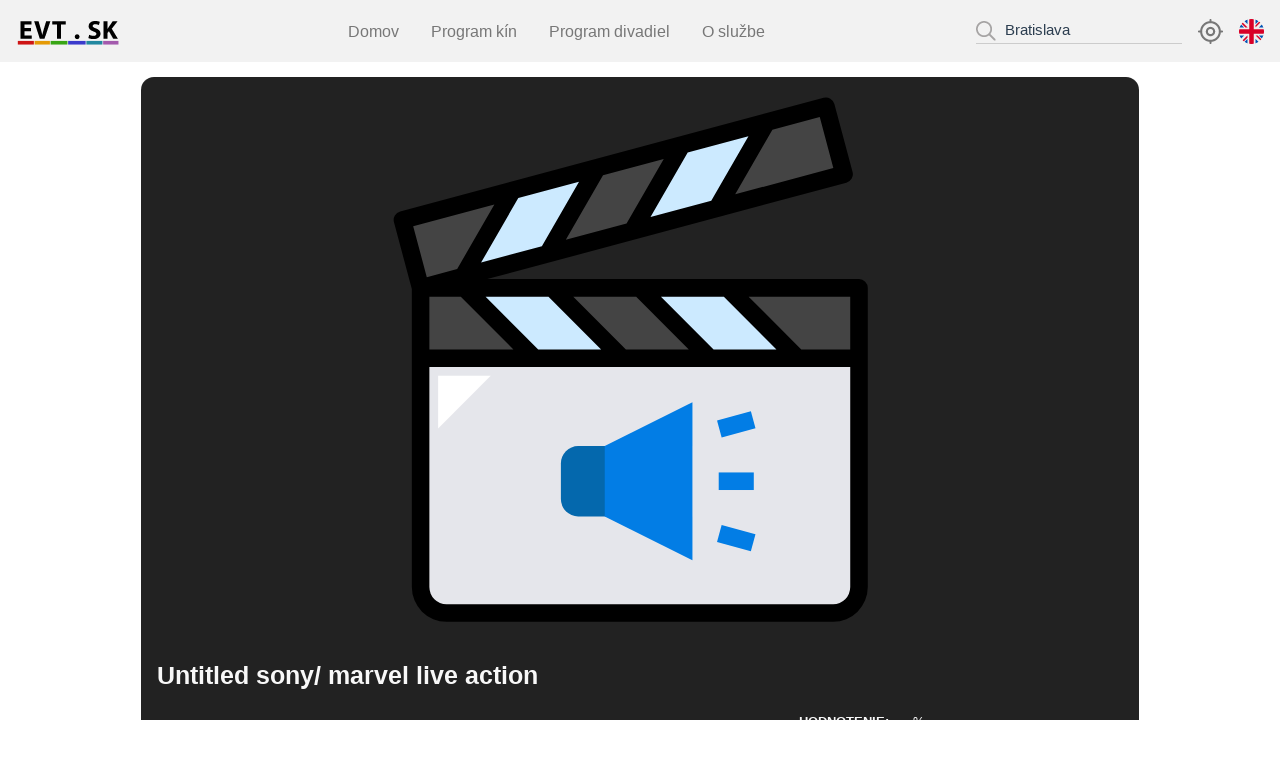

--- FILE ---
content_type: text/html; charset=utf-8
request_url: https://www.google.com/recaptcha/api2/aframe
body_size: 268
content:
<!DOCTYPE HTML><html><head><meta http-equiv="content-type" content="text/html; charset=UTF-8"></head><body><script nonce="dHAD1d3WbS-R2THAGNg5uQ">/** Anti-fraud and anti-abuse applications only. See google.com/recaptcha */ try{var clients={'sodar':'https://pagead2.googlesyndication.com/pagead/sodar?'};window.addEventListener("message",function(a){try{if(a.source===window.parent){var b=JSON.parse(a.data);var c=clients[b['id']];if(c){var d=document.createElement('img');d.src=c+b['params']+'&rc='+(localStorage.getItem("rc::a")?sessionStorage.getItem("rc::b"):"");window.document.body.appendChild(d);sessionStorage.setItem("rc::e",parseInt(sessionStorage.getItem("rc::e")||0)+1);localStorage.setItem("rc::h",'1768742440230');}}}catch(b){}});window.parent.postMessage("_grecaptcha_ready", "*");}catch(b){}</script></body></html>

--- FILE ---
content_type: application/javascript; charset=UTF-8
request_url: https://evt.sk/assets/TitleDetailView-3e91cad6.js
body_size: 580
content:
import{_ as u,Q as c,R as m,l as v,a as _,r as i,o as t,c as h,f as o,g as l,b as w}from"./index-e8a0e7bb.js";const T={components:{MovieTitleDetail:c,TheaterTitleDetail:m},setup(){return{modalStore:v()}},methods:{openVenueDetail(e){this.modalStore.setVenueId(e),this.modalStore.setVenueDetailModalVisible(!0)},showAds(){return _.showAds()}}},f={class:"title-detail-view-center"},D={class:"title-detail-view-wrapper"};function y(e,a,I,V,A,s){const d=i("Adsense"),n=i("MovieTitleDetail"),p=i("TheaterTitleDetail");return t(),h("div",f,[s.showAds()?(t(),o(d,{key:0,class:"wide-scr-only title-detail-view-ad-container",style:{"margin-right":"10px"},"data-ad-client":"ca-pub-3383197732616476","data-ad-slot":"8261335999","data-ad-format":"vertical","data-full-width-responsive":"yes","root-class":"verticalAdswrapper"})):l("",!0),w("div",D,[e.$route.params.movieId!==void 0&&e.$route.params.movieId!=null?(t(),o(n,{key:0,onOpenVenueDetail:a[0]||(a[0]=r=>s.openVenueDetail(r)),movieTitleIdProps:e.$route.params.movieId},null,8,["movieTitleIdProps"])):l("",!0),e.$route.params.theaterId!==void 0&&e.$route.params.theaterId!=null?(t(),o(p,{key:1,onOpenVenueDetail:a[1]||(a[1]=r=>s.openVenueDetail(r)),theaterTitleIdProps:e.$route.params.theaterId},null,8,["theaterTitleIdProps"])):l("",!0)]),s.showAds()?(t(),o(d,{key:1,class:"wide-scr-only title-detail-view-ad-container",style:{"margin-left":"10px"},"data-ad-client":"ca-pub-3383197732616476","data-ad-slot":"8261335999","data-ad-format":"vertical","data-full-width-responsive":"yes","root-class":"verticalAdswrapper"})):l("",!0)])}const b=u(T,[["render",y],["__scopeId","data-v-ab3a1175"]]);export{b as default};


--- FILE ---
content_type: image/svg+xml
request_url: https://evt.sk/assets/magnifier-85ae774c.svg
body_size: 611
content:
<svg xmlns="http://www.w3.org/2000/svg" width="28" height="28" viewBox="0 0 28 28" fill="none">
  <path fill-rule="evenodd" clip-rule="evenodd" d="M20.049 18.2805C21.5892 16.355 22.5102 13.9126 22.5102 11.2551C22.5102 5.03909 17.4711 0 11.2551 0C5.03909 0 0 5.03909 0 11.2551C0 17.4711 5.03909 22.5102 11.2551 22.5102C13.9126 22.5102 16.355 21.5892 18.2805 20.049L25.3651 27.1337C25.8535 27.6221 26.6454 27.6221 27.1337 27.1337C27.6221 26.6454 27.6221 25.8535 27.1337 25.3651L20.049 18.2805ZM11.2551 20.0216C6.4135 20.0216 2.48859 16.0967 2.48859 11.2551C2.48859 6.4135 6.4135 2.48859 11.2551 2.48859C16.0967 2.48859 20.0216 6.4135 20.0216 11.2551C20.0216 16.0967 16.0967 20.0216 11.2551 20.0216Z" fill="#A6A4A4"/>
</svg>